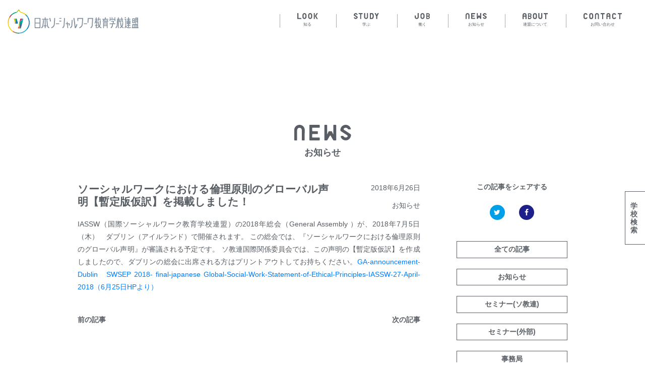

--- FILE ---
content_type: text/html; charset=UTF-8
request_url: http://socialworker.jp/2018/06/26/%E3%82%BD%E3%83%BC%E3%82%B7%E3%83%A3%E3%83%AB%E3%83%AF%E3%83%BC%E3%82%AF%E3%81%AB%E3%81%8A%E3%81%91%E3%82%8B%E5%80%AB%E7%90%86%E5%8E%9F%E5%89%87%E3%81%AE%E3%82%B0%E3%83%AD%E3%83%BC%E3%83%90%E3%83%AB/
body_size: 12472
content:
<!DOCTYPE html>
<html lang="ja">
<head prefix="og: http://ogp.me/ns# fb: http://ogp.me/ns/fb# article: http://ogp.me/ns/article#">
	<meta charset="UTF-8" />
	<meta name="viewport" content="width=device-width, initial-scale=1.0">
	<meta name="format-detection" content="telephone=no">
	

	<link rel="stylesheet" href="http://socialworker.jp/wp2018/wp-content/themes/sokyouren/assets/fonts/font-awesome/css/font-awesome.min.css">
	<link rel="stylesheet" href="http://socialworker.jp/wp2018/wp-content/themes/sokyouren/assets/stylesheets/styles.css">
	
		<!-- All in One SEO 4.1.0.3 -->
		<title>ソーシャルワークにおける倫理原則のグローバル声明【暫定版仮訳】を掲載しました！ | ソーシャルワーカー！.jp</title>
		<meta name="google-site-verification" content="pf77KPqXVODPnJzF9YtmS6Uxb3_L5DN_6QTs-37un_o" />
		<link rel="canonical" href="http://socialworker.jp/2018/06/26/%e3%82%bd%e3%83%bc%e3%82%b7%e3%83%a3%e3%83%ab%e3%83%af%e3%83%bc%e3%82%af%e3%81%ab%e3%81%8a%e3%81%91%e3%82%8b%e5%80%ab%e7%90%86%e5%8e%9f%e5%89%87%e3%81%ae%e3%82%b0%e3%83%ad%e3%83%bc%e3%83%90%e3%83%ab/" />
		<meta property="og:site_name" content="ソーシャルワーカー！.jp | みんなの声からはじまる仕事" />
		<meta property="og:type" content="article" />
		<meta property="og:title" content="ソーシャルワークにおける倫理原則のグローバル声明【暫定版仮訳】を掲載しました！ | ソーシャルワーカー！.jp" />
		<meta property="og:url" content="http://socialworker.jp/2018/06/26/%e3%82%bd%e3%83%bc%e3%82%b7%e3%83%a3%e3%83%ab%e3%83%af%e3%83%bc%e3%82%af%e3%81%ab%e3%81%8a%e3%81%91%e3%82%8b%e5%80%ab%e7%90%86%e5%8e%9f%e5%89%87%e3%81%ae%e3%82%b0%e3%83%ad%e3%83%bc%e3%83%90%e3%83%ab/" />
		<meta property="og:image" content="http://socialworker.jp/wp2018/wp-content/uploads/2018/05/og.png" />
		<meta property="og:image:width" content="1200" />
		<meta property="og:image:height" content="630" />
		<meta property="article:published_time" content="2018-06-26T05:13:49Z" />
		<meta property="article:modified_time" content="2018-06-29T11:06:45Z" />
		<meta name="twitter:card" content="summary" />
		<meta name="twitter:domain" content="socialworker.jp" />
		<meta name="twitter:title" content="ソーシャルワークにおける倫理原則のグローバル声明【暫定版仮訳】を掲載しました！ | ソーシャルワーカー！.jp" />
		<meta name="twitter:image" content="http://socialworker.jp/wp2018/wp-content/uploads/2018/05/og.png" />
		<meta name="google" content="nositelinkssearchbox" />
		<script type="text/javascript" >
			window.ga=window.ga||function(){(ga.q=ga.q||[]).push(arguments)};ga.l=+new Date;
			ga('create', "UA-119891173-1", 'auto');
			ga('send', 'pageview');
		</script>
		<script async src="https://www.google-analytics.com/analytics.js"></script>
		<!-- All in One SEO -->

<link rel='dns-prefetch' href='//s.w.org' />
<link rel="alternate" type="application/rss+xml" title="ソーシャルワーカー！.jp &raquo; ソーシャルワークにおける倫理原則のグローバル声明【暫定版仮訳】を掲載しました！ のコメントのフィード" href="http://socialworker.jp/2018/06/26/%e3%82%bd%e3%83%bc%e3%82%b7%e3%83%a3%e3%83%ab%e3%83%af%e3%83%bc%e3%82%af%e3%81%ab%e3%81%8a%e3%81%91%e3%82%8b%e5%80%ab%e7%90%86%e5%8e%9f%e5%89%87%e3%81%ae%e3%82%b0%e3%83%ad%e3%83%bc%e3%83%90%e3%83%ab/feed/" />
		<script type="text/javascript">
			window._wpemojiSettings = {"baseUrl":"https:\/\/s.w.org\/images\/core\/emoji\/13.0.1\/72x72\/","ext":".png","svgUrl":"https:\/\/s.w.org\/images\/core\/emoji\/13.0.1\/svg\/","svgExt":".svg","source":{"concatemoji":"http:\/\/socialworker.jp\/wp2018\/wp-includes\/js\/wp-emoji-release.min.js?ver=5.7.14"}};
			!function(e,a,t){var n,r,o,i=a.createElement("canvas"),p=i.getContext&&i.getContext("2d");function s(e,t){var a=String.fromCharCode;p.clearRect(0,0,i.width,i.height),p.fillText(a.apply(this,e),0,0);e=i.toDataURL();return p.clearRect(0,0,i.width,i.height),p.fillText(a.apply(this,t),0,0),e===i.toDataURL()}function c(e){var t=a.createElement("script");t.src=e,t.defer=t.type="text/javascript",a.getElementsByTagName("head")[0].appendChild(t)}for(o=Array("flag","emoji"),t.supports={everything:!0,everythingExceptFlag:!0},r=0;r<o.length;r++)t.supports[o[r]]=function(e){if(!p||!p.fillText)return!1;switch(p.textBaseline="top",p.font="600 32px Arial",e){case"flag":return s([127987,65039,8205,9895,65039],[127987,65039,8203,9895,65039])?!1:!s([55356,56826,55356,56819],[55356,56826,8203,55356,56819])&&!s([55356,57332,56128,56423,56128,56418,56128,56421,56128,56430,56128,56423,56128,56447],[55356,57332,8203,56128,56423,8203,56128,56418,8203,56128,56421,8203,56128,56430,8203,56128,56423,8203,56128,56447]);case"emoji":return!s([55357,56424,8205,55356,57212],[55357,56424,8203,55356,57212])}return!1}(o[r]),t.supports.everything=t.supports.everything&&t.supports[o[r]],"flag"!==o[r]&&(t.supports.everythingExceptFlag=t.supports.everythingExceptFlag&&t.supports[o[r]]);t.supports.everythingExceptFlag=t.supports.everythingExceptFlag&&!t.supports.flag,t.DOMReady=!1,t.readyCallback=function(){t.DOMReady=!0},t.supports.everything||(n=function(){t.readyCallback()},a.addEventListener?(a.addEventListener("DOMContentLoaded",n,!1),e.addEventListener("load",n,!1)):(e.attachEvent("onload",n),a.attachEvent("onreadystatechange",function(){"complete"===a.readyState&&t.readyCallback()})),(n=t.source||{}).concatemoji?c(n.concatemoji):n.wpemoji&&n.twemoji&&(c(n.twemoji),c(n.wpemoji)))}(window,document,window._wpemojiSettings);
		</script>
		<style type="text/css">
img.wp-smiley,
img.emoji {
	display: inline !important;
	border: none !important;
	box-shadow: none !important;
	height: 1em !important;
	width: 1em !important;
	margin: 0 .07em !important;
	vertical-align: -0.1em !important;
	background: none !important;
	padding: 0 !important;
}
</style>
	<link rel='stylesheet' id='wp-block-library-css'  href='http://socialworker.jp/wp2018/wp-includes/css/dist/block-library/style.min.css?ver=5.7.14' type='text/css' media='all' />
<link rel='stylesheet' id='contact-form-7-css'  href='http://socialworker.jp/wp2018/wp-content/plugins/contact-form-7/includes/css/styles.css?ver=5.4.1' type='text/css' media='all' />
<link rel="https://api.w.org/" href="http://socialworker.jp/wp-json/" /><link rel="alternate" type="application/json" href="http://socialworker.jp/wp-json/wp/v2/posts/1258" /><link rel="EditURI" type="application/rsd+xml" title="RSD" href="http://socialworker.jp/wp2018/xmlrpc.php?rsd" />
<link rel="wlwmanifest" type="application/wlwmanifest+xml" href="http://socialworker.jp/wp2018/wp-includes/wlwmanifest.xml" /> 
<meta name="generator" content="WordPress 5.7.14" />
<link rel='shortlink' href='http://socialworker.jp/?p=1258' />
<link rel="alternate" type="application/json+oembed" href="http://socialworker.jp/wp-json/oembed/1.0/embed?url=http%3A%2F%2Fsocialworker.jp%2F2018%2F06%2F26%2F%25e3%2582%25bd%25e3%2583%25bc%25e3%2582%25b7%25e3%2583%25a3%25e3%2583%25ab%25e3%2583%25af%25e3%2583%25bc%25e3%2582%25af%25e3%2581%25ab%25e3%2581%258a%25e3%2581%2591%25e3%2582%258b%25e5%2580%25ab%25e7%2590%2586%25e5%258e%259f%25e5%2589%2587%25e3%2581%25ae%25e3%2582%25b0%25e3%2583%25ad%25e3%2583%25bc%25e3%2583%2590%25e3%2583%25ab%2F" />
<link rel="alternate" type="text/xml+oembed" href="http://socialworker.jp/wp-json/oembed/1.0/embed?url=http%3A%2F%2Fsocialworker.jp%2F2018%2F06%2F26%2F%25e3%2582%25bd%25e3%2583%25bc%25e3%2582%25b7%25e3%2583%25a3%25e3%2583%25ab%25e3%2583%25af%25e3%2583%25bc%25e3%2582%25af%25e3%2581%25ab%25e3%2581%258a%25e3%2581%2591%25e3%2582%258b%25e5%2580%25ab%25e7%2590%2586%25e5%258e%259f%25e5%2589%2587%25e3%2581%25ae%25e3%2582%25b0%25e3%2583%25ad%25e3%2583%25bc%25e3%2583%2590%25e3%2583%25ab%2F&#038;format=xml" />
<!-- Favicon Rotator -->
<link rel="shortcut icon" href="http://socialworker.jp/wp2018/wp-content/uploads/2018/06/c64b2aef802f3fe98b5110b589b309a8.png" />
<!-- End Favicon Rotator -->
	<script src="http://socialworker.jp/wp2018/wp-content/themes/sokyouren/assets/js/libs.min.js" type="text/javascript"></script>

	<!-- drawer -->
	<link rel="stylesheet" href="http://socialworker.jp/wp2018/wp-content/themes/sokyouren/assets/js/drawer/dist/css/drawer.min.css">
	<script src="http://socialworker.jp/wp2018/wp-content/themes/sokyouren/assets/js/drawer/dist/js/drawer.min.js" type="text/javascript"></script>
	<script src="http://socialworker.jp/wp2018/wp-content/themes/sokyouren/assets/js/iscroll/build/iscroll.js" type="text/javascript"></script>

	<!-- /.slick -->
  <link rel="stylesheet" href="http://socialworker.jp/wp2018/wp-content/themes/sokyouren/assets/js/slick/slick/slick.css">
  <link rel="stylesheet" href="http://socialworker.jp/wp2018/wp-content/themes/sokyouren/assets/js/slick/slick/slick-theme.css">
  <script src="http://socialworker.jp/wp2018/wp-content/themes/sokyouren/assets/js/slick/slick/slick.min.js" type="text/javascript"></script>

</head>

<body class="post-template-default single single-post postid-1258 single-format-standard">


	<nav class="menu-pc d-none d-lg-block">
		<div>
			<div class="container-fluid">
				<div class="row">
					<div class="col-lg-3">
						<a class="p-relative" style="z-index: 10;" href="http://socialworker.jp"><img src="http://socialworker.jp/wp2018/wp-content/themes/sokyouren/assets/images/logo-header.png" srcset="http://socialworker.jp/wp2018/wp-content/themes/sokyouren/assets/images/logo-header@2x.png 2x"></a>
					</div>
					<div class="col-lg-9 pt-1">
						<ul class="list-inline text-right">
							<li class="list-inline-item">
								<div class="pc-dropdown">
									<a href="http://socialworker.jp/look/" class="btn btn-link btn-link-gray">
										<svg version="1.1" width="116" height="34" xmlns="http://www.w3.org/2000/svg" xmlns:xlink="http://www.w3.org/1999/xlink" x="0px" y="0px" viewBox="0 0 116 34"  xml:space="preserve">
	<path class="st0" d="M51.3,9.7C50.6,4.2,45.8,0,40.1,0S29.7,4.2,29,9.7h0v3.6V20v3.6h0c0.8,5.5,5.5,9.7,11.2,9.7s10.4-4.2,11.2-9.7
		h0V20v-6.7L51.3,9.7L51.3,9.7z M45.3,13.3l0,8.4c0,2.6-1.8,5-4.3,5.3c-0.3,0-0.5,0.1-0.8,0.1c-0.3,0-0.5,0-0.8-0.1
		c-2.6-0.4-4.3-2.8-4.3-5.3V20h0l0-8.4c0-2.6,1.8-5,4.3-5.3c0.3,0,0.5-0.1,0.8-0.1c0.3,0,0.5,0,0.8,0.1c2.6,0.4,4.3,2.8,4.3,5.3
		L45.3,13.3L45.3,13.3z"/>
	<path class="st0" d="M83.3,9.7C82.6,4.2,77.9,0,72.2,0C66.5,0,61.8,4.2,61,9.7h0v3.6V20v3.6h0c0.8,5.5,5.5,9.7,11.2,9.7
		c5.7,0,10.4-4.2,11.2-9.7h0V20v-6.7L83.3,9.7L83.3,9.7z M77.3,13.3l0,8.4c0,2.6-1.8,5-4.3,5.3c-0.3,0-0.5,0.1-0.8,0.1
		c-0.3,0-0.5,0-0.8-0.1c-2.6-0.4-4.3-2.8-4.3-5.3V20h0l0-8.4c0-2.6,1.8-5,4.3-5.3c0.3,0,0.5-0.1,0.8-0.1c0.3,0,0.5,0,0.8,0.1
		c2.6,0.4,4.3,2.8,4.3,5.3L77.3,13.3L77.3,13.3z"/>
	<path class="st0" d="M6.1,26.3V1c0-0.6-0.5-1-1-1H1C0.5,0,0,0.5,0,1v26.3v5c0,0.6,0.5,1,1,1h5h15.3c0.6,0,1-0.5,1-1v-4
		c0-0.6-0.5-1-1-1H7.1C6.5,27.3,6.1,26.8,6.1,26.3z"/>
	<path class="st0" d="M93.5,33.3h4c0.6,0,1-0.5,1-1V1c0-0.6-0.5-1-1-1h-4c-0.6,0-1,0.5-1,1v31.3C92.5,32.9,93,33.3,93.5,33.3z"/>
	<path class="st0" d="M113.9,0h-4.3c-0.4,0-0.7,0.2-0.9,0.5l-9.5,15.6c-0.2,0.3-0.2,0.7,0,1.1l9.5,15.7c0.2,0.3,0.5,0.5,0.9,0.5
		h4.3c0.8,0,1.3-0.9,0.9-1.6L106,17.2c-0.2-0.3-0.2-0.7,0-1.1l8.8-14.6C115.2,0.9,114.7,0,113.9,0z"/>

</svg>
										<h6>知る</h6>
									</a>
									<ul class="list-unstyled dropdown-list">
										<li><a href="http://socialworker.jp/look/">ソーシャルワーカーを知る</a></li>
										<li><a href="http://socialworker.jp/worker/">ソーシャルワーカー図鑑</a></li>
										<li><a>海外のソーシャルワーク</a></li>
									</ul>
								</div>
							</li>
							<li class="list-inline-item">
								<div class="pc-dropdown">
									<a href="http://socialworker.jp/study/" class="btn btn-link btn-link-gray">
										<svg version="1.1" width="143" height="34" xmlns="http://www.w3.org/2000/svg" xmlns:xlink="http://www.w3.org/1999/xlink" x="0px" y="0px" viewBox="0 0 143 34" xml:space="preserve">
	<path d="M58.7,23.6c0.8,5.5,5.5,9.7,11.2,9.7s10.4-4.2,11.2-9.7h0V1c0-0.6-0.5-1-1-1h-4c-0.6,0-1,0.5-1,1l0,20.7
		c0,2.6-1.8,5-4.3,5.4c-0.3,0-0.5,0.1-0.8,0.1c-0.3,0-0.5,0-0.8-0.1c-2.6-0.4-4.3-2.8-4.3-5.3l0-20.7c0-0.6-0.5-1-1-1h-4
		c-0.6,0-1,0.5-1,1L58.7,23.6L58.7,23.6z"/>
	<path d="M11.2,6.2c1.9,0,3.7,1,4.6,2.6c0.4,0.6,1,1,1.7,1l3.6,0c0.7,0,1.1-0.6,1-1.3C20.8,3.6,16.4,0,11.2,0C5.5,0,0.8,4.2,0,9.7h0
		v2.2c0,0.7,0.3,1.3,0.9,1.7l13.6,9c1.1,0.7,1.3,2.3,0.3,3.2c-1,0.8-2.2,1.4-3.6,1.4c-1.9,0-3.7-1-4.6-2.6c-0.4-0.6-1-1-1.7-1l-2.2,0
		c-1.4,0-2.4,1.4-1.9,2.7c1.7,4.1,5.7,7,10.4,7c5.7,0,10.4-4.2,11.2-9.7h0v-2c0-0.7-0.3-1.3-0.9-1.7l-13.6-9
		c-1.1-0.7-1.2-2.3-0.3-3.2C8.5,6.8,9.8,6.2,11.2,6.2z"/>
	<path d="M49.5,0H29.2c-0.6,0-1,0.5-1,1v4c0,0.6,0.5,1,1,1h6.1c0.6,0,1,0.5,1,1v25.3c0,0.6,0.5,1,1,1h4c0.6,0,1-0.5,1-1V7.1
		c0-0.6,0.5-1,1-1h6.1c0.6,0,1-0.5,1-1V1C50.5,0.5,50.1,0,49.5,0z"/>
	<path d="M102.3,0l-10,0c-0.6,0-1,0.5-1,1v5.4v21.2v5.8v0l11.1,0c9,0,11.3-8.2,11.3-16.7S112,0,102.3,0z M100.9,27.6h-2.6
		c-0.6,0-1-0.5-1-1V7.4c0-0.6,0.5-1,1-1h2.6v0c5.3,0,6.4,4.9,6.4,10.3C107.3,22.6,105.5,27.6,100.9,27.6z"/>
	<path d="M140.9,0h-4.6c-0.4,0-0.7,0.2-0.9,0.6l-4.3,8.4c-0.3,0.5-1,0.5-1.3,0l-4.3-8.4C125.3,0.2,125,0,124.6,0H120
		c-0.8,0-1.3,0.8-0.9,1.5l8.2,16c0.1,0.2,0.2,0.5,0.2,0.8v14c0,0.6,0.5,1,1,1h4c0.6,0,1-0.5,1-1v-14c0-0.3,0.1-0.5,0.2-0.8l8.2-16
		C142.2,0.8,141.7,0,140.9,0z"/>
</svg>
										<h6>学ぶ</h6>
									</a>
									<ul class="list-unstyled dropdown-list">
										<li><a href="http://socialworker.jp/study/">ソーシャルワークを学ぶ</a></li>
										<li><a href="http://socialworker.jp/school/">学校検索</a></li>
										<li><a href="http://socialworker.jp/book/">書籍紹介</a></li>
										<li><a>大学院・海外留学</a></li>
									</ul>
								</div>
							</li>

							<li class="list-inline-item">
								<div class="pc-dropdown">
									<a href="http://socialworker.jp/job/" class="btn btn-link btn-link-gray">
										<svg version="1.1" width="84" height="34" xmlns="http://www.w3.org/2000/svg" xmlns:xlink="http://www.w3.org/1999/xlink" x="0px" y="0px" viewBox="0 0 84 34" xml:space="preserve">
	<path d="M81.5,17.9c-0.3-0.4-0.3-1,0-1.4c1.4-1.7,2.3-3.8,2.3-6.2c0-4.8-3.5-8.7-8.1-9.4v0H65.1c-0.6,0-1,0.5-1,1v30.3
		c0,0.6,0.5,1,1,1h10.6v0c4.6-0.6,8.1-4.6,8.1-9.4C83.8,21.6,82.9,19.5,81.5,17.9z M74.1,6.1c2.2,0,4.2,1.5,4.5,3.6
		c0,0.2,0,0.4,0,0.6c0,0.2,0,0.4,0,0.6c-0.3,2.1-2.3,3.6-4.5,3.6l-3.7,0c-0.6,0-1-0.5-1-1V7.1c0-0.6,0.5-1,1-1L74.1,6.1z M74.1,28.3
		l-3.7,0c-0.6,0-1-0.5-1-1v-6.5c0-0.6,0.5-1,1-1l3.7,0c2.2,0,4.2,1.5,4.5,3.6c0,0.2,0,0.4,0,0.6c0,0.2,0,0.4,0,0.6
		C78.3,26.8,76.2,28.3,74.1,28.3z"/>
	<path d="M54.4,9.7C53.6,4.2,48.9,0,43.2,0S32.8,4.2,32,9.7h0v3.6v6.7v3.6h0c0.8,5.5,5.5,9.7,11.2,9.7s10.4-4.2,11.2-9.7h0v-3.6v-6.7
		L54.4,9.7L54.4,9.7z M48.3,13.3l0,8.4c0,2.6-1.8,5-4.3,5.3c-0.3,0-0.5,0.1-0.8,0.1c-0.3,0-0.5,0-0.8-0.1c-2.6-0.4-4.3-2.8-4.3-5.3
		v-1.7h0l0-8.4c0-2.6,1.8-5,4.3-5.3c0.3,0,0.5-0.1,0.8-0.1c0.3,0,0.5,0,0.8,0.1c2.6,0.4,4.3,2.8,4.3,5.3L48.3,13.3L48.3,13.3z"/>
	<path d="M0,23.6c0.8,5.5,5.5,9.7,11.2,9.7s10.4-4.2,11.2-9.7h0V1c0-0.6-0.5-1-1-1h-4c-0.6,0-1,0.5-1,1v22.6h0
		c-0.8,2.1-2.8,3.6-5.1,3.6c-2.2,0-4.2-1.4-5-3.3c-0.1-0.1-0.1-0.3-0.1-0.4l0-8.7c0-0.6-0.5-1-1-1H1c-0.6,0-1,0.5-1,1L0,23.6L0,23.6z
		"/>
</svg>
										<h6>働く</h6>
									</a>	
									<ul class="list-unstyled dropdown-list">
										<li><a href="http://socialworker.jp/job/">ソーシャルワーカーとして働く</a></li>
										<li><a href="http://socialworker.jp/recruit-links/">求人サイトリンク集</a></li>
									</ul>
								</div>
							</li>
							<li class="list-inline-item">
								<a href="http://socialworker.jp/news/" class="btn btn-link btn-link-gray">
									<svg version="1.1" width="113" height="32" xmlns="http://www.w3.org/2000/svg" xmlns:xlink="http://www.w3.org/1999/xlink" x="0px" y="0px" viewBox="0 0 113 32" xml:space="preserve">
<path d="M78.5,0C78,0,77.5,0.4,77.5,1l0.1,17.7c0,0.1-0.2,0.2-0.3,0.1l-2.7-5.5c-0.2-0.3-0.5-0.5-0.9-0.5H69c-0.4,0-0.7,0.2-0.9,0.5
	l-2.6,5.4c-0.1,0.1-0.3,0.1-0.3-0.1l0-17.6c0-0.5-0.4-0.9-0.9-0.9h-3.7c-0.5,0-0.9,0.4-0.9,0.9V30c0,0.5,0.4,0.9,0.9,0.9h4.1
	c0.4,0,0.7-0.2,0.9-0.5l5-8.6c0.3-0.7,1.4-0.7,1.7,0l5,8.6c0.2,0.3,0.5,0.5,0.9,0.5h4.1c0.5,0,0.9-0.4,0.9-0.9V1
	c0-0.5-0.4-0.9-0.9-0.9H78.5z"/>
<path d="M20.7,9C20,3.9,15.7,0,10.4,0S0.7,3.9,0,9h0v21C0,30.6,0.4,31,0.9,31h3.8c0.5,0,0.9-0.4,0.9-0.9l0-19.2c0-2.4,1.7-4.6,4-5
	c0.2,0,0.5,0,0.7,0c0.2,0,0.5,0,0.7,0c2.4,0.3,4,2.6,4,5l0,19.3c0,0.5,0.4,0.9,0.9,0.9h3.7c0.5,0,0.9-0.4,0.9-0.9L20.7,9L20.7,9z"/>
<path d="M50.6,4.7V1c0-0.5-0.4-0.9-0.9-0.9H30.8c-0.5,0-0.9,0.4-0.9,0.9v4.7v7v5.6v7V30c0,0.5,0.4,0.9,0.9,0.9h18.9
	c0.5,0,0.9-0.4,0.9-0.9v-3.8c0-0.5-0.4-0.9-0.9-0.9H36.4c-0.5,0-0.9-0.4-0.9-0.9v-5.2c0-0.5,0.4-0.9,0.9-0.9h9.5
	c0.5,0,0.9-0.4,0.9-0.9v-3.8c0-0.5-0.4-0.9-0.9-0.9h-9.5c-0.5,0-0.9-0.4-0.9-0.9V6.6c0-0.5,0.4-0.9,0.9-0.9h13.2
	C50.2,5.6,50.6,5.2,50.6,4.7z"/>
<path d="M102.1,5.8c1.8,0,3.4,0.9,4.3,2.4c0.3,0.6,0.9,0.9,1.6,0.9l3.3,0c0.6,0,1.1-0.6,0.9-1.2C111,3.3,106.9,0,102,0
	c-5.3,0-9.7,3.9-10.4,9h0v2c0,0.6,0.3,1.2,0.9,1.6l12.6,8.3c1,0.7,1.2,2.2,0.2,3c-0.9,0.8-2.1,1.3-3.3,1.3c-1.8,0-3.4-0.9-4.3-2.4
	c-0.3-0.6-0.9-0.9-1.6-0.9l-2.1,0c-1.3,0-2.2,1.3-1.7,2.5c1.6,3.8,5.3,6.5,9.7,6.5c5.3,0,9.7-3.9,10.4-9h0v-1.9
	c0-0.6-0.3-1.2-0.9-1.6l-12.7-8.4c-1-0.7-1.2-2.2-0.2-3C99.5,6.3,100.7,5.8,102.1,5.8z"/>
</svg>
									<h6>お知らせ</h6>
								</a>
							</li>
							<li class="list-inline-item">
								<div class="pc-dropdown">
									<a href="http://socialworker.jp/about/" class="btn btn-link btn-link-gray">
										<svg xmlns="http://www.w3.org/2000/svg" width="129" height="31" viewBox="0 0 129.02 30.57"><defs></defs><title>title-about</title><g id="レイヤー_2" data-name="レイヤー 2"><g id="レイヤー_1-2" data-name="レイヤー 1"><path class="cls-1" d="M43.65,16.35a1,1,0,0,1,0-1.24,8.53,8.53,0,0,0,2.14-5.64A8.65,8.65,0,0,0,38.33.9H28.64a1,1,0,0,0-.95,1V29.62a1,1,0,0,0,.95.95h9.69a8.61,8.61,0,0,0,5.32-14.21ZM36.88,5.56A4.08,4.08,0,0,1,41,8.9a3.69,3.69,0,0,1,0,.58,3.81,3.81,0,0,1,0,.59,4.06,4.06,0,0,1-4.1,3.32H33.49a1,1,0,0,1-1-1V6.5a1,1,0,0,1,1-1Zm0,20.36H33.49a1,1,0,0,1-1-1V19a.94.94,0,0,1,1-.94h3.39A4.07,4.07,0,0,1,41,21.42,3.81,3.81,0,0,1,41,22a3.69,3.69,0,0,1,0,.58A4.07,4.07,0,0,1,36.88,25.92Z"/><path class="cls-1" d="M80.85,21.67a10.34,10.34,0,0,0,20.47,0h0V.93a.93.93,0,0,0-.93-.93h-3.7a.92.92,0,0,0-.92.93l0,19a4.85,4.85,0,0,1-4,4.9,4.93,4.93,0,0,1-1.4,0,4.84,4.84,0,0,1-4-4.89V.93A.93.93,0,0,0,85.48,0h-3.7a.93.93,0,0,0-.93.93V21.67Z"/><path class="cls-1" d="M73.53,8.92a10.34,10.34,0,0,0-20.47,0h0V21.67h0a10.34,10.34,0,0,0,20.47,0h0V8.92ZM68,12.21l0,7.71a4.86,4.86,0,0,1-4,4.9,4.93,4.93,0,0,1-1.4,0,4.84,4.84,0,0,1-4-4.89V18.37h0l0-7.71a4.85,4.85,0,0,1,4-4.9,4.93,4.93,0,0,1,1.4,0,4.85,4.85,0,0,1,4,4.89v1.56Z"/><path class="cls-1" d="M128.09,0H109.47a.93.93,0,0,0-.93.93V4.64a.93.93,0,0,0,.93.93h5.6a.93.93,0,0,1,.93.93V29.64a.93.93,0,0,0,.93.93h3.7a.93.93,0,0,0,.93-.93V6.5a.93.93,0,0,1,.93-.93h5.6a.93.93,0,0,0,.93-.93V1A.93.93,0,0,0,128.09,0Z"/><path class="cls-1" d="M20.47,8.9A10.34,10.34,0,0,0,0,8.9H0V29.65a.92.92,0,0,0,.92.92H4.63a.93.93,0,0,0,.93-.92V19a.92.92,0,0,1,.92-.92H14a.92.92,0,0,1,.92.92V29.65a.92.92,0,0,0,.92.92h3.71a.92.92,0,0,0,.92-.92V8.9Zm-14,3.61a.92.92,0,0,1-.92-.93v-.95a4.89,4.89,0,0,1,4-4.89,4.93,4.93,0,0,1,1.4,0,4.85,4.85,0,0,1,4,4.9v.94a.93.93,0,0,1-.92.93Z"/></g></g></svg>										<h6>連盟について</h6>
									</a>
									<ul class="list-unstyled dropdown-list">
										<li><a href="http://socialworker.jp/about/">ソ教連について</a></li>
										<li><a href="http://socialworker.jp/member/">会長挨拶・役員一覧</a></li>
										<li><a href="http://socialworker.jp/group/">会員校一覧</a></li>
										<li><a href="http://socialworker.jp/history/">沿革</a></li>
									</ul>
								</div>
							</li>
							<li class="list-inline-item">
								<div class="pc-dropdown">
									<a href="http://socialworker.jp/contact/" class="btn btn-link btn-link-gray">
										<svg xmlns="http://www.w3.org/2000/svg" width="171" height="27" viewBox="0 0 170.98 26.65"><defs></defs><title>title-contact</title><g id="レイヤー_2" data-name="レイヤー 2"><g id="レイヤー_1-2" data-name="レイヤー 1"><path class="cls-1" d="M68.83,7.76A9,9,0,0,0,51,7.76h0V25.84a.81.81,0,0,0,.81.81H55a.81.81,0,0,0,.81-.81V9.28A4.25,4.25,0,0,1,59.31,5a4.67,4.67,0,0,1,1.22,0A4.22,4.22,0,0,1,64,9.27V25.84a.81.81,0,0,0,.81.81H68a.81.81,0,0,0,.81-.81V7.76Z"/><path class="cls-1" d="M43.25,7.78a9,9,0,0,0-17.85,0h0V18.89h0a9,9,0,0,0,17.85,0h0V7.78Zm-4.84,2.87v6.72a4.11,4.11,0,0,1-4.09,4.32,3.94,3.94,0,0,1-.6-.05,4.21,4.21,0,0,1-3.46-4.26V16h0V9.3A4.24,4.24,0,0,1,33.73,5,4.67,4.67,0,0,1,35,5a4.24,4.24,0,0,1,3.46,4.27v1.36Z"/><path class="cls-1" d="M120,7.76a9,9,0,0,0-17.85,0h0V25.85a.8.8,0,0,0,.8.8h3.24a.8.8,0,0,0,.8-.8v-9.3a.8.8,0,0,1,.81-.8h6.55a.8.8,0,0,1,.81.8v9.3a.8.8,0,0,0,.8.8h3.24a.8.8,0,0,0,.8-.8V7.76ZM107.8,10.9a.81.81,0,0,1-.81-.81V9.27A4,4,0,0,1,111.09,5a4.17,4.17,0,0,1,.61,0,4.22,4.22,0,0,1,3.46,4.27v.82a.8.8,0,0,1-.81.8Z"/><path class="cls-1" d="M93.61,0H77.38a.82.82,0,0,0-.81.82V4.05a.81.81,0,0,0,.81.81h4.88a.81.81,0,0,1,.81.81V25.84a.81.81,0,0,0,.81.81H87.1a.81.81,0,0,0,.81-.81V5.67a.82.82,0,0,1,.82-.81h4.88a.82.82,0,0,0,.81-.81V.83A.82.82,0,0,0,93.61,0Z"/><path class="cls-1" d="M13.52,18.86a.81.81,0,0,0-.74.48,4.38,4.38,0,0,1-3.87,2.35,4.18,4.18,0,0,1-.61-.05,4.2,4.2,0,0,1-3.45-4.27V9.28A4.23,4.23,0,0,1,8.33,5a4.08,4.08,0,0,1,.61,0A4.33,4.33,0,0,1,12.79,7.3a.85.85,0,0,0,.74.48h3.32a.83.83,0,0,0,.79-1A9,9,0,0,0,0,7.76H0V18.92H0a9,9,0,0,0,17.63,1,.82.82,0,0,0-.78-1Z"/><path class="cls-1" d="M170.17,0H153.94a.82.82,0,0,0-.81.82V4.05a.81.81,0,0,0,.81.81h4.88a.81.81,0,0,1,.81.81V25.84a.82.82,0,0,0,.82.81h3.22a.81.81,0,0,0,.81-.81V5.67a.81.81,0,0,1,.81-.81h4.88a.81.81,0,0,0,.81-.81V.83A.82.82,0,0,0,170.17,0Z"/><path class="cls-1" d="M141.25,18.86a.83.83,0,0,0-.75.48,4.35,4.35,0,0,1-3.86,2.35,4.09,4.09,0,0,1-4.06-4.32V9.28A4.23,4.23,0,0,1,136.06,5a4.08,4.08,0,0,1,.61,0,4.33,4.33,0,0,1,3.85,2.33.85.85,0,0,0,.74.48h3.32a.83.83,0,0,0,.79-1,9,9,0,0,0-17.64,1h0V18.92h0a9,9,0,0,0,17.63,1,.82.82,0,0,0-.78-1Z"/></g></g></svg>										<h6>お問い合わせ</h6>
									</a>
									<ul class="list-unstyled dropdown-list">
										<li><a href="http://socialworker.jp/contact/">メールフォーム</a></li>
										<li><a href="http://socialworker.jp/entry/">更新通知</a></li>
										<li><a href="http://socialworker.jp/privacy/">プライバシーポリシー</a></li>
									</ul>
								</div>
							</li>
							
						</ul>
					</div>
				</div>
			</div>
		</div>
	</nav>

	<nav class="menu-mobile d-lg-none py-3">
		<div class="container">
			<div class="row">
				<div class="col-10">
					<a href="http://socialworker.jp">
						<img class="img-fluid" src="http://socialworker.jp/wp2018/wp-content/themes/sokyouren/assets/images/logo-header.png" srcset="http://socialworker.jp/wp2018/wp-content/themes/sokyouren/assets/images/logo-header@2x.png 2x">
					</a>
				</div>
			</div>
		</div>
	</nav>

	<div class="toggle-btn d-lg-none" id="toggleBtn">
			<span></span>
	</div>
	
	<nav id="menu-mobile" class="d-blok d-md-none py-5">
		<p class="text-center">
			<a href="http://socialworker.jp" style="height: auto;">
				<img style="width: 74px;" src="http://socialworker.jp/wp2018/wp-content/themes/sokyouren/assets/images/logo-top.png">
			</a>
		</p>
		<ul class="list-unstyled">
			<li>
				<a href="http://socialworker.jp/look/">
					<svg version="1.1" width="116" height="34" xmlns="http://www.w3.org/2000/svg" xmlns:xlink="http://www.w3.org/1999/xlink" x="0px" y="0px" viewBox="0 0 116 34"  xml:space="preserve">
	<path class="st0" d="M51.3,9.7C50.6,4.2,45.8,0,40.1,0S29.7,4.2,29,9.7h0v3.6V20v3.6h0c0.8,5.5,5.5,9.7,11.2,9.7s10.4-4.2,11.2-9.7
		h0V20v-6.7L51.3,9.7L51.3,9.7z M45.3,13.3l0,8.4c0,2.6-1.8,5-4.3,5.3c-0.3,0-0.5,0.1-0.8,0.1c-0.3,0-0.5,0-0.8-0.1
		c-2.6-0.4-4.3-2.8-4.3-5.3V20h0l0-8.4c0-2.6,1.8-5,4.3-5.3c0.3,0,0.5-0.1,0.8-0.1c0.3,0,0.5,0,0.8,0.1c2.6,0.4,4.3,2.8,4.3,5.3
		L45.3,13.3L45.3,13.3z"/>
	<path class="st0" d="M83.3,9.7C82.6,4.2,77.9,0,72.2,0C66.5,0,61.8,4.2,61,9.7h0v3.6V20v3.6h0c0.8,5.5,5.5,9.7,11.2,9.7
		c5.7,0,10.4-4.2,11.2-9.7h0V20v-6.7L83.3,9.7L83.3,9.7z M77.3,13.3l0,8.4c0,2.6-1.8,5-4.3,5.3c-0.3,0-0.5,0.1-0.8,0.1
		c-0.3,0-0.5,0-0.8-0.1c-2.6-0.4-4.3-2.8-4.3-5.3V20h0l0-8.4c0-2.6,1.8-5,4.3-5.3c0.3,0,0.5-0.1,0.8-0.1c0.3,0,0.5,0,0.8,0.1
		c2.6,0.4,4.3,2.8,4.3,5.3L77.3,13.3L77.3,13.3z"/>
	<path class="st0" d="M6.1,26.3V1c0-0.6-0.5-1-1-1H1C0.5,0,0,0.5,0,1v26.3v5c0,0.6,0.5,1,1,1h5h15.3c0.6,0,1-0.5,1-1v-4
		c0-0.6-0.5-1-1-1H7.1C6.5,27.3,6.1,26.8,6.1,26.3z"/>
	<path class="st0" d="M93.5,33.3h4c0.6,0,1-0.5,1-1V1c0-0.6-0.5-1-1-1h-4c-0.6,0-1,0.5-1,1v31.3C92.5,32.9,93,33.3,93.5,33.3z"/>
	<path class="st0" d="M113.9,0h-4.3c-0.4,0-0.7,0.2-0.9,0.5l-9.5,15.6c-0.2,0.3-0.2,0.7,0,1.1l9.5,15.7c0.2,0.3,0.5,0.5,0.9,0.5
		h4.3c0.8,0,1.3-0.9,0.9-1.6L106,17.2c-0.2-0.3-0.2-0.7,0-1.1l8.8-14.6C115.2,0.9,114.7,0,113.9,0z"/>

</svg>
					<span class="ml-4">知る</span>
				</a>
			</li>
			<li class="pl-5"><a href="http://socialworker.jp/worker/">ソーシャルワーカー図鑑</a></li>
			<li class="pl-5"><a href="#">海外のソーシャルワーク</a></li>
			</li>
			<li>
				<a href="http://socialworker.jp/study/">
					<svg version="1.1" width="143" height="34" xmlns="http://www.w3.org/2000/svg" xmlns:xlink="http://www.w3.org/1999/xlink" x="0px" y="0px" viewBox="0 0 143 34" xml:space="preserve">
	<path d="M58.7,23.6c0.8,5.5,5.5,9.7,11.2,9.7s10.4-4.2,11.2-9.7h0V1c0-0.6-0.5-1-1-1h-4c-0.6,0-1,0.5-1,1l0,20.7
		c0,2.6-1.8,5-4.3,5.4c-0.3,0-0.5,0.1-0.8,0.1c-0.3,0-0.5,0-0.8-0.1c-2.6-0.4-4.3-2.8-4.3-5.3l0-20.7c0-0.6-0.5-1-1-1h-4
		c-0.6,0-1,0.5-1,1L58.7,23.6L58.7,23.6z"/>
	<path d="M11.2,6.2c1.9,0,3.7,1,4.6,2.6c0.4,0.6,1,1,1.7,1l3.6,0c0.7,0,1.1-0.6,1-1.3C20.8,3.6,16.4,0,11.2,0C5.5,0,0.8,4.2,0,9.7h0
		v2.2c0,0.7,0.3,1.3,0.9,1.7l13.6,9c1.1,0.7,1.3,2.3,0.3,3.2c-1,0.8-2.2,1.4-3.6,1.4c-1.9,0-3.7-1-4.6-2.6c-0.4-0.6-1-1-1.7-1l-2.2,0
		c-1.4,0-2.4,1.4-1.9,2.7c1.7,4.1,5.7,7,10.4,7c5.7,0,10.4-4.2,11.2-9.7h0v-2c0-0.7-0.3-1.3-0.9-1.7l-13.6-9
		c-1.1-0.7-1.2-2.3-0.3-3.2C8.5,6.8,9.8,6.2,11.2,6.2z"/>
	<path d="M49.5,0H29.2c-0.6,0-1,0.5-1,1v4c0,0.6,0.5,1,1,1h6.1c0.6,0,1,0.5,1,1v25.3c0,0.6,0.5,1,1,1h4c0.6,0,1-0.5,1-1V7.1
		c0-0.6,0.5-1,1-1h6.1c0.6,0,1-0.5,1-1V1C50.5,0.5,50.1,0,49.5,0z"/>
	<path d="M102.3,0l-10,0c-0.6,0-1,0.5-1,1v5.4v21.2v5.8v0l11.1,0c9,0,11.3-8.2,11.3-16.7S112,0,102.3,0z M100.9,27.6h-2.6
		c-0.6,0-1-0.5-1-1V7.4c0-0.6,0.5-1,1-1h2.6v0c5.3,0,6.4,4.9,6.4,10.3C107.3,22.6,105.5,27.6,100.9,27.6z"/>
	<path d="M140.9,0h-4.6c-0.4,0-0.7,0.2-0.9,0.6l-4.3,8.4c-0.3,0.5-1,0.5-1.3,0l-4.3-8.4C125.3,0.2,125,0,124.6,0H120
		c-0.8,0-1.3,0.8-0.9,1.5l8.2,16c0.1,0.2,0.2,0.5,0.2,0.8v14c0,0.6,0.5,1,1,1h4c0.6,0,1-0.5,1-1v-14c0-0.3,0.1-0.5,0.2-0.8l8.2-16
		C142.2,0.8,141.7,0,140.9,0z"/>
</svg>
					<span class="ml-4">学ぶ</span>
				</a>
			</li>
			<li class="pl-5"><a href="http://socialworker.jp/school/">学校検索</a></li>
			<li class="pl-5"><a href="http://socialworker.jp/book/">書籍紹介</a></li>
			<li class="pl-5"><a href="#">大学院・海外留学</a></li>
			<li>
				<a href="http://socialworker.jp/job/">
					<svg version="1.1" width="84" height="34" xmlns="http://www.w3.org/2000/svg" xmlns:xlink="http://www.w3.org/1999/xlink" x="0px" y="0px" viewBox="0 0 84 34" xml:space="preserve">
	<path d="M81.5,17.9c-0.3-0.4-0.3-1,0-1.4c1.4-1.7,2.3-3.8,2.3-6.2c0-4.8-3.5-8.7-8.1-9.4v0H65.1c-0.6,0-1,0.5-1,1v30.3
		c0,0.6,0.5,1,1,1h10.6v0c4.6-0.6,8.1-4.6,8.1-9.4C83.8,21.6,82.9,19.5,81.5,17.9z M74.1,6.1c2.2,0,4.2,1.5,4.5,3.6
		c0,0.2,0,0.4,0,0.6c0,0.2,0,0.4,0,0.6c-0.3,2.1-2.3,3.6-4.5,3.6l-3.7,0c-0.6,0-1-0.5-1-1V7.1c0-0.6,0.5-1,1-1L74.1,6.1z M74.1,28.3
		l-3.7,0c-0.6,0-1-0.5-1-1v-6.5c0-0.6,0.5-1,1-1l3.7,0c2.2,0,4.2,1.5,4.5,3.6c0,0.2,0,0.4,0,0.6c0,0.2,0,0.4,0,0.6
		C78.3,26.8,76.2,28.3,74.1,28.3z"/>
	<path d="M54.4,9.7C53.6,4.2,48.9,0,43.2,0S32.8,4.2,32,9.7h0v3.6v6.7v3.6h0c0.8,5.5,5.5,9.7,11.2,9.7s10.4-4.2,11.2-9.7h0v-3.6v-6.7
		L54.4,9.7L54.4,9.7z M48.3,13.3l0,8.4c0,2.6-1.8,5-4.3,5.3c-0.3,0-0.5,0.1-0.8,0.1c-0.3,0-0.5,0-0.8-0.1c-2.6-0.4-4.3-2.8-4.3-5.3
		v-1.7h0l0-8.4c0-2.6,1.8-5,4.3-5.3c0.3,0,0.5-0.1,0.8-0.1c0.3,0,0.5,0,0.8,0.1c2.6,0.4,4.3,2.8,4.3,5.3L48.3,13.3L48.3,13.3z"/>
	<path d="M0,23.6c0.8,5.5,5.5,9.7,11.2,9.7s10.4-4.2,11.2-9.7h0V1c0-0.6-0.5-1-1-1h-4c-0.6,0-1,0.5-1,1v22.6h0
		c-0.8,2.1-2.8,3.6-5.1,3.6c-2.2,0-4.2-1.4-5-3.3c-0.1-0.1-0.1-0.3-0.1-0.4l0-8.7c0-0.6-0.5-1-1-1H1c-0.6,0-1,0.5-1,1L0,23.6L0,23.6z
		"/>
</svg>
					<span class="ml-4">働く</span>
				</a>
			</li>
			<li class="pl-5"><a href="http://socialworker.jp/recruit-links/">求人サイトリンク集</a></li>
			<li>
				<a href="http://socialworker.jp/news/">
					<svg version="1.1" width="113" height="32" xmlns="http://www.w3.org/2000/svg" xmlns:xlink="http://www.w3.org/1999/xlink" x="0px" y="0px" viewBox="0 0 113 32" xml:space="preserve">
<path d="M78.5,0C78,0,77.5,0.4,77.5,1l0.1,17.7c0,0.1-0.2,0.2-0.3,0.1l-2.7-5.5c-0.2-0.3-0.5-0.5-0.9-0.5H69c-0.4,0-0.7,0.2-0.9,0.5
	l-2.6,5.4c-0.1,0.1-0.3,0.1-0.3-0.1l0-17.6c0-0.5-0.4-0.9-0.9-0.9h-3.7c-0.5,0-0.9,0.4-0.9,0.9V30c0,0.5,0.4,0.9,0.9,0.9h4.1
	c0.4,0,0.7-0.2,0.9-0.5l5-8.6c0.3-0.7,1.4-0.7,1.7,0l5,8.6c0.2,0.3,0.5,0.5,0.9,0.5h4.1c0.5,0,0.9-0.4,0.9-0.9V1
	c0-0.5-0.4-0.9-0.9-0.9H78.5z"/>
<path d="M20.7,9C20,3.9,15.7,0,10.4,0S0.7,3.9,0,9h0v21C0,30.6,0.4,31,0.9,31h3.8c0.5,0,0.9-0.4,0.9-0.9l0-19.2c0-2.4,1.7-4.6,4-5
	c0.2,0,0.5,0,0.7,0c0.2,0,0.5,0,0.7,0c2.4,0.3,4,2.6,4,5l0,19.3c0,0.5,0.4,0.9,0.9,0.9h3.7c0.5,0,0.9-0.4,0.9-0.9L20.7,9L20.7,9z"/>
<path d="M50.6,4.7V1c0-0.5-0.4-0.9-0.9-0.9H30.8c-0.5,0-0.9,0.4-0.9,0.9v4.7v7v5.6v7V30c0,0.5,0.4,0.9,0.9,0.9h18.9
	c0.5,0,0.9-0.4,0.9-0.9v-3.8c0-0.5-0.4-0.9-0.9-0.9H36.4c-0.5,0-0.9-0.4-0.9-0.9v-5.2c0-0.5,0.4-0.9,0.9-0.9h9.5
	c0.5,0,0.9-0.4,0.9-0.9v-3.8c0-0.5-0.4-0.9-0.9-0.9h-9.5c-0.5,0-0.9-0.4-0.9-0.9V6.6c0-0.5,0.4-0.9,0.9-0.9h13.2
	C50.2,5.6,50.6,5.2,50.6,4.7z"/>
<path d="M102.1,5.8c1.8,0,3.4,0.9,4.3,2.4c0.3,0.6,0.9,0.9,1.6,0.9l3.3,0c0.6,0,1.1-0.6,0.9-1.2C111,3.3,106.9,0,102,0
	c-5.3,0-9.7,3.9-10.4,9h0v2c0,0.6,0.3,1.2,0.9,1.6l12.6,8.3c1,0.7,1.2,2.2,0.2,3c-0.9,0.8-2.1,1.3-3.3,1.3c-1.8,0-3.4-0.9-4.3-2.4
	c-0.3-0.6-0.9-0.9-1.6-0.9l-2.1,0c-1.3,0-2.2,1.3-1.7,2.5c1.6,3.8,5.3,6.5,9.7,6.5c5.3,0,9.7-3.9,10.4-9h0v-1.9
	c0-0.6-0.3-1.2-0.9-1.6l-12.7-8.4c-1-0.7-1.2-2.2-0.2-3C99.5,6.3,100.7,5.8,102.1,5.8z"/>
</svg>
					<span class="ml-4">お知らせ</span>
				</a>
			</li>
			<li>
				<a href="http://socialworker.jp/about/">
					<svg xmlns="http://www.w3.org/2000/svg" width="129" height="31" viewBox="0 0 129.02 30.57"><defs></defs><title>title-about</title><g id="レイヤー_2" data-name="レイヤー 2"><g id="レイヤー_1-2" data-name="レイヤー 1"><path class="cls-1" d="M43.65,16.35a1,1,0,0,1,0-1.24,8.53,8.53,0,0,0,2.14-5.64A8.65,8.65,0,0,0,38.33.9H28.64a1,1,0,0,0-.95,1V29.62a1,1,0,0,0,.95.95h9.69a8.61,8.61,0,0,0,5.32-14.21ZM36.88,5.56A4.08,4.08,0,0,1,41,8.9a3.69,3.69,0,0,1,0,.58,3.81,3.81,0,0,1,0,.59,4.06,4.06,0,0,1-4.1,3.32H33.49a1,1,0,0,1-1-1V6.5a1,1,0,0,1,1-1Zm0,20.36H33.49a1,1,0,0,1-1-1V19a.94.94,0,0,1,1-.94h3.39A4.07,4.07,0,0,1,41,21.42,3.81,3.81,0,0,1,41,22a3.69,3.69,0,0,1,0,.58A4.07,4.07,0,0,1,36.88,25.92Z"/><path class="cls-1" d="M80.85,21.67a10.34,10.34,0,0,0,20.47,0h0V.93a.93.93,0,0,0-.93-.93h-3.7a.92.92,0,0,0-.92.93l0,19a4.85,4.85,0,0,1-4,4.9,4.93,4.93,0,0,1-1.4,0,4.84,4.84,0,0,1-4-4.89V.93A.93.93,0,0,0,85.48,0h-3.7a.93.93,0,0,0-.93.93V21.67Z"/><path class="cls-1" d="M73.53,8.92a10.34,10.34,0,0,0-20.47,0h0V21.67h0a10.34,10.34,0,0,0,20.47,0h0V8.92ZM68,12.21l0,7.71a4.86,4.86,0,0,1-4,4.9,4.93,4.93,0,0,1-1.4,0,4.84,4.84,0,0,1-4-4.89V18.37h0l0-7.71a4.85,4.85,0,0,1,4-4.9,4.93,4.93,0,0,1,1.4,0,4.85,4.85,0,0,1,4,4.89v1.56Z"/><path class="cls-1" d="M128.09,0H109.47a.93.93,0,0,0-.93.93V4.64a.93.93,0,0,0,.93.93h5.6a.93.93,0,0,1,.93.93V29.64a.93.93,0,0,0,.93.93h3.7a.93.93,0,0,0,.93-.93V6.5a.93.93,0,0,1,.93-.93h5.6a.93.93,0,0,0,.93-.93V1A.93.93,0,0,0,128.09,0Z"/><path class="cls-1" d="M20.47,8.9A10.34,10.34,0,0,0,0,8.9H0V29.65a.92.92,0,0,0,.92.92H4.63a.93.93,0,0,0,.93-.92V19a.92.92,0,0,1,.92-.92H14a.92.92,0,0,1,.92.92V29.65a.92.92,0,0,0,.92.92h3.71a.92.92,0,0,0,.92-.92V8.9Zm-14,3.61a.92.92,0,0,1-.92-.93v-.95a4.89,4.89,0,0,1,4-4.89,4.93,4.93,0,0,1,1.4,0,4.85,4.85,0,0,1,4,4.9v.94a.93.93,0,0,1-.92.93Z"/></g></g></svg>					<span class="ml-4">連盟について</span>
				</a>
			</li>
			<li class="pl-5"><a href="http://socialworker.jp/member/">会長挨拶・役員一覧</a></li>
			<li class="pl-5"><a href="http://socialworker.jp/group/">会員校一覧</a></li>
			<li class="pl-5"><a href="http://socialworker.jp/history/">沿革</a></li>
			<li>
				<a href="http://socialworker.jp/contact/">
					<svg xmlns="http://www.w3.org/2000/svg" width="171" height="27" viewBox="0 0 170.98 26.65"><defs></defs><title>title-contact</title><g id="レイヤー_2" data-name="レイヤー 2"><g id="レイヤー_1-2" data-name="レイヤー 1"><path class="cls-1" d="M68.83,7.76A9,9,0,0,0,51,7.76h0V25.84a.81.81,0,0,0,.81.81H55a.81.81,0,0,0,.81-.81V9.28A4.25,4.25,0,0,1,59.31,5a4.67,4.67,0,0,1,1.22,0A4.22,4.22,0,0,1,64,9.27V25.84a.81.81,0,0,0,.81.81H68a.81.81,0,0,0,.81-.81V7.76Z"/><path class="cls-1" d="M43.25,7.78a9,9,0,0,0-17.85,0h0V18.89h0a9,9,0,0,0,17.85,0h0V7.78Zm-4.84,2.87v6.72a4.11,4.11,0,0,1-4.09,4.32,3.94,3.94,0,0,1-.6-.05,4.21,4.21,0,0,1-3.46-4.26V16h0V9.3A4.24,4.24,0,0,1,33.73,5,4.67,4.67,0,0,1,35,5a4.24,4.24,0,0,1,3.46,4.27v1.36Z"/><path class="cls-1" d="M120,7.76a9,9,0,0,0-17.85,0h0V25.85a.8.8,0,0,0,.8.8h3.24a.8.8,0,0,0,.8-.8v-9.3a.8.8,0,0,1,.81-.8h6.55a.8.8,0,0,1,.81.8v9.3a.8.8,0,0,0,.8.8h3.24a.8.8,0,0,0,.8-.8V7.76ZM107.8,10.9a.81.81,0,0,1-.81-.81V9.27A4,4,0,0,1,111.09,5a4.17,4.17,0,0,1,.61,0,4.22,4.22,0,0,1,3.46,4.27v.82a.8.8,0,0,1-.81.8Z"/><path class="cls-1" d="M93.61,0H77.38a.82.82,0,0,0-.81.82V4.05a.81.81,0,0,0,.81.81h4.88a.81.81,0,0,1,.81.81V25.84a.81.81,0,0,0,.81.81H87.1a.81.81,0,0,0,.81-.81V5.67a.82.82,0,0,1,.82-.81h4.88a.82.82,0,0,0,.81-.81V.83A.82.82,0,0,0,93.61,0Z"/><path class="cls-1" d="M13.52,18.86a.81.81,0,0,0-.74.48,4.38,4.38,0,0,1-3.87,2.35,4.18,4.18,0,0,1-.61-.05,4.2,4.2,0,0,1-3.45-4.27V9.28A4.23,4.23,0,0,1,8.33,5a4.08,4.08,0,0,1,.61,0A4.33,4.33,0,0,1,12.79,7.3a.85.85,0,0,0,.74.48h3.32a.83.83,0,0,0,.79-1A9,9,0,0,0,0,7.76H0V18.92H0a9,9,0,0,0,17.63,1,.82.82,0,0,0-.78-1Z"/><path class="cls-1" d="M170.17,0H153.94a.82.82,0,0,0-.81.82V4.05a.81.81,0,0,0,.81.81h4.88a.81.81,0,0,1,.81.81V25.84a.82.82,0,0,0,.82.81h3.22a.81.81,0,0,0,.81-.81V5.67a.81.81,0,0,1,.81-.81h4.88a.81.81,0,0,0,.81-.81V.83A.82.82,0,0,0,170.17,0Z"/><path class="cls-1" d="M141.25,18.86a.83.83,0,0,0-.75.48,4.35,4.35,0,0,1-3.86,2.35,4.09,4.09,0,0,1-4.06-4.32V9.28A4.23,4.23,0,0,1,136.06,5a4.08,4.08,0,0,1,.61,0,4.33,4.33,0,0,1,3.85,2.33.85.85,0,0,0,.74.48h3.32a.83.83,0,0,0,.79-1,9,9,0,0,0-17.64,1h0V18.92h0a9,9,0,0,0,17.63,1,.82.82,0,0,0-.78-1Z"/></g></g></svg>					<span class="ml-4">お問い合わせ</span>
				</a>
			</li>
			<li class="pl-5"><a href="http://socialworker.jp/entry/">更新通知</a></li>
			<li class="pl-5"><a href="http://socialworker.jp/privacy/">プライバシーポリシー</a></li>
			<li>
				<a href="http://socialworker.jp/sitemap/">
					<svg xmlns="http://www.w3.org/2000/svg" width="184" height="31" viewBox="0 0 183.21 30.25"><title>title-sitemap</title><g id="レイヤー_2" data-name="レイヤー 2"><g id="レイヤー_1-2" data-name="レイヤー 1"><path class="cls-1" d="M154.94,8.82a10.22,10.22,0,0,0-20.24,0h0V29.34a.91.91,0,0,0,.91.91h3.67a.91.91,0,0,0,.91-.91V18.79a.91.91,0,0,1,.91-.91h7.44a.91.91,0,0,1,.91.91V29.34a.91.91,0,0,0,.91.91H154a.92.92,0,0,0,.92-.91V8.82ZM141.1,12.38a.91.91,0,0,1-.91-.91v-.94a4.82,4.82,0,0,1,3.94-4.83,4,4,0,0,1,.7,0,4,4,0,0,1,.69,0,4.79,4.79,0,0,1,3.92,4.84v.93a.91.91,0,0,1-.91.91Z"/><path class="cls-1" d="M84,4.6V.93A.91.91,0,0,0,83.1,0H64.67a.91.91,0,0,0-.91.91V29.32a.91.91,0,0,0,.91.91H83.1a.91.91,0,0,0,.91-.91V25.65a.91.91,0,0,0-.91-.91H70.17a.91.91,0,0,1-.91-.91v-5a.92.92,0,0,1,.91-.92h9.26a.91.91,0,0,0,.91-.91V13.28a.91.91,0,0,0-.91-.91H70.17a.91.91,0,0,1-.91-.91v-5a.91.91,0,0,1,.91-.91H83.1A.91.91,0,0,0,84,4.6Z"/><path class="cls-1" d="M10.14,5.65A4.92,4.92,0,0,1,14.32,8a1.83,1.83,0,0,0,1.56.87h3.26A.92.92,0,0,0,20,7.67,10.22,10.22,0,0,0,0,8.82H0v2a1.87,1.87,0,0,0,.83,1.55l12.3,8.12a1.85,1.85,0,0,1,.23,2.92,4.92,4.92,0,0,1-7.43-1.09,1.85,1.85,0,0,0-1.56-.87h-2a1.81,1.81,0,0,0-1.7,2.46,10.23,10.23,0,0,0,19.59-2.45h0V19.57A1.84,1.84,0,0,0,19.42,18L7.05,9.86a1.86,1.86,0,0,1-.24-2.92A4.94,4.94,0,0,1,10.14,5.65Z"/><rect class="cls-1" x="14.16" y="12.38" width="30.22" height="5.5" rx="0.57" ry="0.57" transform="translate(14.15 44.4) rotate(-90)"/><path class="cls-1" d="M183.21,8.8A10.22,10.22,0,0,0,163,8.8h0V29.31a.92.92,0,0,0,.92.92h3.66a.92.92,0,0,0,.92-.92V18.78a.92.92,0,0,1,.92-.92H182.3a.91.91,0,0,0,.91-.91V8.8Zm-13.83,3.57a.92.92,0,0,1-.92-.93v-.93a4.81,4.81,0,0,1,3.94-4.83,5.34,5.34,0,0,1,.69,0,5.09,5.09,0,0,1,.69,0,4.8,4.8,0,0,1,3.93,4.84v.93a.92.92,0,0,1-.92.92Z"/><path class="cls-1" d="M108.91,30.23a.92.92,0,0,0,.92-.92l-.1-17.26A.14.14,0,0,1,110,12l2.62,5.38a.91.91,0,0,0,.83.53h4.76a.94.94,0,0,0,.83-.53l2.5-5.3a.14.14,0,0,1,.26.08V29.31a.92.92,0,0,0,.92.92h3.65a.92.92,0,0,0,.92-.92V.94a.92.92,0,0,0-.92-.92h-4a.92.92,0,0,0-.83.52L116.64,9A.93.93,0,0,1,115,9L110.08.54a.91.91,0,0,0-.83-.52h-4a.92.92,0,0,0-.92.92V29.31a.92.92,0,0,0,.92.92Z"/><path class="cls-1" d="M57.86,0H39.45a.92.92,0,0,0-.92.92V4.59a.92.92,0,0,0,.92.92H45a.92.92,0,0,1,.92.92V29.31a.92.92,0,0,0,.92.92h3.65a.93.93,0,0,0,.93-.92V6.43a.92.92,0,0,1,.92-.92h5.53a.92.92,0,0,0,.92-.92V.94A.92.92,0,0,0,57.86,0Z"/></g></g></svg>
					<span class="ml-4">サイトマップ</span>
				</a>
			</li>
		</ul>
	</nav>


<script>
$("#toggleBtn").click(function(){
	$("#menu-pc,#toggleBtn,#menu-mobile").toggleClass("open");
});
</script>

<a href="http://socialworker.jp/school/" class="right-tab d-none d-lg-block search">
	学校検索
</a>
    <section class="container py-5">
      <div class="d-none d-md-block" style="height: 100px;">
      </div>
        <h3 class="text-center fill-gray">
			<svg version="1.1" width="113" height="32" xmlns="http://www.w3.org/2000/svg" xmlns:xlink="http://www.w3.org/1999/xlink" x="0px" y="0px" viewBox="0 0 113 32" xml:space="preserve">
<path d="M78.5,0C78,0,77.5,0.4,77.5,1l0.1,17.7c0,0.1-0.2,0.2-0.3,0.1l-2.7-5.5c-0.2-0.3-0.5-0.5-0.9-0.5H69c-0.4,0-0.7,0.2-0.9,0.5
	l-2.6,5.4c-0.1,0.1-0.3,0.1-0.3-0.1l0-17.6c0-0.5-0.4-0.9-0.9-0.9h-3.7c-0.5,0-0.9,0.4-0.9,0.9V30c0,0.5,0.4,0.9,0.9,0.9h4.1
	c0.4,0,0.7-0.2,0.9-0.5l5-8.6c0.3-0.7,1.4-0.7,1.7,0l5,8.6c0.2,0.3,0.5,0.5,0.9,0.5h4.1c0.5,0,0.9-0.4,0.9-0.9V1
	c0-0.5-0.4-0.9-0.9-0.9H78.5z"/>
<path d="M20.7,9C20,3.9,15.7,0,10.4,0S0.7,3.9,0,9h0v21C0,30.6,0.4,31,0.9,31h3.8c0.5,0,0.9-0.4,0.9-0.9l0-19.2c0-2.4,1.7-4.6,4-5
	c0.2,0,0.5,0,0.7,0c0.2,0,0.5,0,0.7,0c2.4,0.3,4,2.6,4,5l0,19.3c0,0.5,0.4,0.9,0.9,0.9h3.7c0.5,0,0.9-0.4,0.9-0.9L20.7,9L20.7,9z"/>
<path d="M50.6,4.7V1c0-0.5-0.4-0.9-0.9-0.9H30.8c-0.5,0-0.9,0.4-0.9,0.9v4.7v7v5.6v7V30c0,0.5,0.4,0.9,0.9,0.9h18.9
	c0.5,0,0.9-0.4,0.9-0.9v-3.8c0-0.5-0.4-0.9-0.9-0.9H36.4c-0.5,0-0.9-0.4-0.9-0.9v-5.2c0-0.5,0.4-0.9,0.9-0.9h9.5
	c0.5,0,0.9-0.4,0.9-0.9v-3.8c0-0.5-0.4-0.9-0.9-0.9h-9.5c-0.5,0-0.9-0.4-0.9-0.9V6.6c0-0.5,0.4-0.9,0.9-0.9h13.2
	C50.2,5.6,50.6,5.2,50.6,4.7z"/>
<path d="M102.1,5.8c1.8,0,3.4,0.9,4.3,2.4c0.3,0.6,0.9,0.9,1.6,0.9l3.3,0c0.6,0,1.1-0.6,0.9-1.2C111,3.3,106.9,0,102,0
	c-5.3,0-9.7,3.9-10.4,9h0v2c0,0.6,0.3,1.2,0.9,1.6l12.6,8.3c1,0.7,1.2,2.2,0.2,3c-0.9,0.8-2.1,1.3-3.3,1.3c-1.8,0-3.4-0.9-4.3-2.4
	c-0.3-0.6-0.9-0.9-1.6-0.9l-2.1,0c-1.3,0-2.2,1.3-1.7,2.5c1.6,3.8,5.3,6.5,9.7,6.5c5.3,0,9.7-3.9,10.4-9h0v-1.9
	c0-0.6-0.3-1.2-0.9-1.6l-12.7-8.4c-1-0.7-1.2-2.2-0.2-3C99.5,6.3,100.7,5.8,102.1,5.8z"/>
</svg>
        </h3>
        <h6 class="h5 text-center bold">お知らせ</h6>
    </section>

    <section class="container news-body">
        <div class="row">
            <main class="col-md-8 col-lg-9">
                <div class="pr-lg-5">
										<div class="row">
						<div class="col-md-9">
							<h4 class="bold">
								ソーシャルワークにおける倫理原則のグローバル声明【暫定版仮訳】を掲載しました！							</h4>
						</div>
						<div class="col-md-3">
							<p class="font-weight-light text-right">2018年6月26日</p>
							<p class="font-weight-light text-right">
								お知らせ							</p>
						</div>
					</div>

					<div class="line-height-18 text-justify wp-content">
						IASSW（国際ソーシャルワーク教育学校連盟）の2018年総会（General Assembly ）が、2018年7月5日（木）　ダブリン（アイルランド）で開催されます。

この総会では、『ソーシャルワークにおける倫理原則のグローバル声明』が審議される予定です。

ソ教連国際関係委員会では、この声明の【暫定版仮訳】を作成しましたので、ダブリンの総会に出席される方はプリントアウトしてお持ちください。<a href="http://socialworker.jp/wp2018/wp-content/uploads/2018/06/GA-announcement-Dublin.pdf">GA-announcement-Dublin</a>

&nbsp;

<a href="http://socialworker.jp/wp2018/wp-content/uploads/2018/06/SWSEP-2018-final-japanese.pdf">SWSEP 2018- final-japanese</a>

<a href="http://socialworker.jp/wp2018/wp-content/uploads/2018/06/a37972b29399a2fc7839a026eb602a17.pdf">Global-Social-Work-Statement-of-Ethical-Principles-IASSW-27-April-2018（6月25日HPより）</a>					</div>

					<div class="row my-5">
													<div class="col-6 text-left news-pager "><a href="http://socialworker.jp/2018/05/31/%e3%82%bd%e3%83%bc%e3%82%b7%e3%83%a3%e3%83%ab%e3%83%af%e3%83%bc%e3%82%ab%e3%83%bc%ef%bc%81%e3%83%91%e3%83%b3%e3%83%95%e3%83%ac%e3%83%83%e3%83%88%e3%80%80%e9%a0%92%e5%b8%83%e9%96%8b%e5%a7%8b%e3%81%97/" rel="prev">前の記事</a></div>
						
													<div class="col-6 text-right news-pager "><a href="http://socialworker.jp/2018/07/17/%e5%8f%82%e5%8a%a0%e8%80%85%e5%8b%9f%e9%9b%86%e3%80%80%e7%81%bd%e5%ae%b3%e7%a6%8f%e7%a5%89%e6%94%af%e6%8f%b4%e6%b4%bb%e5%8b%95%e5%9f%ba%e7%a4%8e%e7%a0%94%e4%bf%ae%ef%bc%86-%e4%bd%93%e9%a8%93%e5%9e%8b/" rel="next">次の記事</a></div>
											</div><!-- /.row -->
					
                    
                </div>
            </main><!-- /.col -->
			
			<aside class="col-md-4 col-lg-3">

				<div class="pt-5 pt-md-0 pb-5">
					<h6 class="text-center bold pb-4">この記事をシェアする</h6>
					<div class="d-flex justify-content-center align-items-center">

						<a class="twitter btn btn-circle mx-3 d-flex justify-content-center align-items-center" href="http://twitter.com/share?url=http://socialworker.jp/2018/06/26/%e3%82%bd%e3%83%bc%e3%82%b7%e3%83%a3%e3%83%ab%e3%83%af%e3%83%bc%e3%82%af%e3%81%ab%e3%81%8a%e3%81%91%e3%82%8b%e5%80%ab%e7%90%86%e5%8e%9f%e5%89%87%e3%81%ae%e3%82%b0%e3%83%ad%e3%83%bc%e3%83%90%e3%83%ab/&text=ソーシャルワークにおける倫理原則のグローバル声明【暫定版仮訳】を掲載しました！" target="_blank">
							<i class="fa fa-twitter"></i>
						</a>

						<a class="facebook btn btn-circle mx-3 d-flex justify-content-center align-items-center" href="http://www.facebook.com/share.php?u=http://socialworker.jp/2018/06/26/%e3%82%bd%e3%83%bc%e3%82%b7%e3%83%a3%e3%83%ab%e3%83%af%e3%83%bc%e3%82%af%e3%81%ab%e3%81%8a%e3%81%91%e3%82%8b%e5%80%ab%e7%90%86%e5%8e%9f%e5%89%87%e3%81%ae%e3%82%b0%e3%83%ad%e3%83%bc%e3%83%90%e3%83%ab/" onclick="window.open(this.href, 'FBwindow', 'width=650, height=450, menubar=no, toolbar=no, scrollbars=yes'); return false;">
							<i class="fa fa-facebook"></i>
						</a>

					</div>
				</div>

				<ul class="list-unstyled">
    <li class="mb-4">
        <a class="btn btn-bordered btn-block narrow-border" href="http://socialworker.jp/news/">全ての記事</a>
    </li>
    <li class="mb-4">
        <a class="btn btn-bordered btn-block narrow-border" href="http://socialworker.jp/category/news/">お知らせ</a>
    </li>
    <li class="mb-4">
        <a class="btn btn-bordered btn-block narrow-border" href="http://socialworker.jp/category/seminar/">セミナー(ソ教連)</a>
    </li>
    <li class="mb-4">
        <a class="btn btn-bordered btn-block narrow-border" href="http://socialworker.jp/category/seminar1/">セミナー(外部)</a>
    </li>
    <li class="mb-4">
        <a class="btn btn-bordered btn-block narrow-border" href="http://socialworker.jp/category/office/">事務局</a>
    </li>
    <li class="mb-4">
        <a class="btn btn-bordered btn-block narrow-border" href="http://socialworker.jp/category/saigai/">災害支援</a>
    </li>
</ul>
                <h5 class="text-center bold pt-5 pb-4">Pick Up!</h5>

				
								<p class="py-5 size11">
				ここに掲載される情報に関して、万が一不利益や損害が生じても、本連盟は一切責任を負いません。
				</p>
            </aside><!-- /.col -->
        </div><!-- /.row -->

    </section>

<footer class="py-4">
    <div class="container">
        <p class="text-center mb-5">
            <a href="#" class="btn btn-gotop scrollto">
                <i class="fa fa-caret-up fa-2x"></i><br>
                TOP
            </a>
        </p>
        <div class="row">
            <div class="col-md-4">
                <div class="px-md-4 mb-3">
                    <a href="http://socialworker.jp/about/" class="btn btn-bordered py-2 bold tracking-2 btn-block narrow-border">
                        連盟について
                    </a>
                </div>
            </div>
            <div class="col-md-4">
                <div class="px-md-4 mb-3">
                    <a href="http://socialworker.jp/contact/" class="btn btn-bordered py-2 bold tracking-2 btn-block narrow-border">
                        お問い合わせ
                    </a>
                </div>
            </div>
            <div class="col-md-4">
                <div class="px-md-4 mb-3">
                    <a href="http://socialworker.jp/sitemap/" class="btn btn-bordered py-2 bold tracking-2 btn-block narrow-border">
                        サイトマップ
                    </a>
                </div>
            </div>
        </div><!-- /.row -->
        <div class="mt-5 d-flex justify-content-center align-items-center">
            <a class="twitter btn btn-circle mx-3 d-flex justify-content-center align-items-center" href="https://twitter.com/jaswe_jimu" target="_blank">
                <i class="fa fa-twitter"></i>
            </a>
            <a class="facebook btn btn-circle mx-3 d-flex justify-content-center align-items-center" href="https://www.facebook.com/jascsw" target="_blank">
                <i class="fa fa-facebook"></i>
            </a>
            <a class="youtube btn btn-circle mx-3 d-flex justify-content-center align-items-center" href="https://www.youtube.com/user/jascsw/" target="_blank">
                <i class="fa fa-youtube-play"></i>
            </a>
        </div>
        <p class="text-center mt-5">Copyright © 2026 一般社団法人日本ソーシャルワーク教育学校連盟. All Rights Reserved.</p>
    </div><!-- /.container -->
</footer>
<script src="http://socialworker.jp/wp2018/wp-content/themes/sokyouren/assets/js/scroll.js" type="text/javascript"></script>
</body>
<script type='text/javascript' src='http://socialworker.jp/wp2018/wp-includes/js/dist/vendor/wp-polyfill.min.js?ver=7.4.4' id='wp-polyfill-js'></script>
<script type='text/javascript' id='wp-polyfill-js-after'>
( 'fetch' in window ) || document.write( '<script src="http://socialworker.jp/wp2018/wp-includes/js/dist/vendor/wp-polyfill-fetch.min.js?ver=3.0.0"></scr' + 'ipt>' );( document.contains ) || document.write( '<script src="http://socialworker.jp/wp2018/wp-includes/js/dist/vendor/wp-polyfill-node-contains.min.js?ver=3.42.0"></scr' + 'ipt>' );( window.DOMRect ) || document.write( '<script src="http://socialworker.jp/wp2018/wp-includes/js/dist/vendor/wp-polyfill-dom-rect.min.js?ver=3.42.0"></scr' + 'ipt>' );( window.URL && window.URL.prototype && window.URLSearchParams ) || document.write( '<script src="http://socialworker.jp/wp2018/wp-includes/js/dist/vendor/wp-polyfill-url.min.js?ver=3.6.4"></scr' + 'ipt>' );( window.FormData && window.FormData.prototype.keys ) || document.write( '<script src="http://socialworker.jp/wp2018/wp-includes/js/dist/vendor/wp-polyfill-formdata.min.js?ver=3.0.12"></scr' + 'ipt>' );( Element.prototype.matches && Element.prototype.closest ) || document.write( '<script src="http://socialworker.jp/wp2018/wp-includes/js/dist/vendor/wp-polyfill-element-closest.min.js?ver=2.0.2"></scr' + 'ipt>' );( 'objectFit' in document.documentElement.style ) || document.write( '<script src="http://socialworker.jp/wp2018/wp-includes/js/dist/vendor/wp-polyfill-object-fit.min.js?ver=2.3.4"></scr' + 'ipt>' );
</script>
<script type='text/javascript' id='contact-form-7-js-extra'>
/* <![CDATA[ */
var wpcf7 = {"api":{"root":"http:\/\/socialworker.jp\/wp-json\/","namespace":"contact-form-7\/v1"}};
/* ]]> */
</script>
<script type='text/javascript' src='http://socialworker.jp/wp2018/wp-content/plugins/contact-form-7/includes/js/index.js?ver=5.4.1' id='contact-form-7-js'></script>
<script type='text/javascript' src='http://socialworker.jp/wp2018/wp-includes/js/wp-embed.min.js?ver=5.7.14' id='wp-embed-js'></script>
</html>

--- FILE ---
content_type: text/plain
request_url: https://www.google-analytics.com/j/collect?v=1&_v=j102&a=932236687&t=pageview&_s=1&dl=http%3A%2F%2Fsocialworker.jp%2F2018%2F06%2F26%2F%25E3%2582%25BD%25E3%2583%25BC%25E3%2582%25B7%25E3%2583%25A3%25E3%2583%25AB%25E3%2583%25AF%25E3%2583%25BC%25E3%2582%25AF%25E3%2581%25AB%25E3%2581%258A%25E3%2581%2591%25E3%2582%258B%25E5%2580%25AB%25E7%2590%2586%25E5%258E%259F%25E5%2589%2587%25E3%2581%25AE%25E3%2582%25B0%25E3%2583%25AD%25E3%2583%25BC%25E3%2583%2590%25E3%2583%25AB%2F&ul=en-us%40posix&dt=%E3%82%BD%E3%83%BC%E3%82%B7%E3%83%A3%E3%83%AB%E3%83%AF%E3%83%BC%E3%82%AF%E3%81%AB%E3%81%8A%E3%81%91%E3%82%8B%E5%80%AB%E7%90%86%E5%8E%9F%E5%89%87%E3%81%AE%E3%82%B0%E3%83%AD%E3%83%BC%E3%83%90%E3%83%AB%E5%A3%B0%E6%98%8E%E3%80%90%E6%9A%AB%E5%AE%9A%E7%89%88%E4%BB%AE%E8%A8%B3%E3%80%91%E3%82%92%E6%8E%B2%E8%BC%89%E3%81%97%E3%81%BE%E3%81%97%E3%81%9F%EF%BC%81%20%7C%20%E3%82%BD%E3%83%BC%E3%82%B7%E3%83%A3%E3%83%AB%E3%83%AF%E3%83%BC%E3%82%AB%E3%83%BC%EF%BC%81.jp&sr=1280x720&vp=1280x720&_u=IEBAAEABAAAAACAAI~&jid=889648415&gjid=2056181231&cid=1966548357.1769457493&tid=UA-119891173-1&_gid=88732093.1769457493&_r=1&_slc=1&z=107561313
body_size: -450
content:
2,cG-Y0DK7T88CY